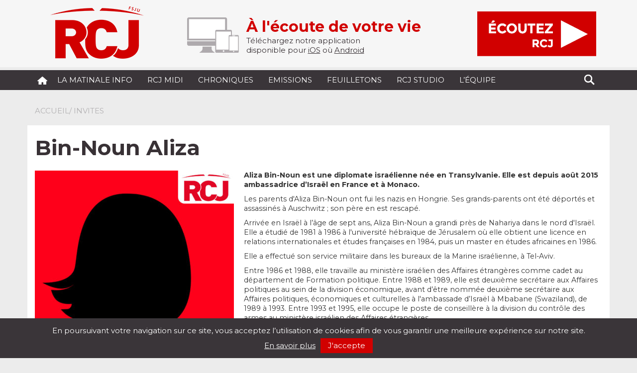

--- FILE ---
content_type: text/html; charset=UTF-8
request_url: https://radiorcj.info/personnalites/bin-noun-aliza/
body_size: 11721
content:
<!doctype html>
<html lang="fr">
<head>
	<meta charset="utf-8">
	<meta name="viewport" content="width=device-width, initial-scale=1">
	<meta name="author" content="Yohan Ziri">
	<title>RCJ - Bin-Noun Aliza - RCJ</title>
	<link rel="stylesheet" href="https://radiorcj.info/wp-content/themes/RCJ-Wordpress/css/bootstrap.min.css">
	<link rel="stylesheet" href="https://radiorcj.info/wp-content/themes/RCJ-Wordpress/style.css" type="text/css" media="screen"/>
	<link rel="stylesheet" href="https://radiorcj.info/wp-content/themes/RCJ-Wordpress/ie10-viewport-bug-workaround.css">
	<link rel="shortcut icon" href="https://radiorcj.info/wp-content/themes/RCJ-Wordpress/favicon.ico" />
	<link rel="alternate" type="text/xml" title="RSS .92" href="https://radiorcj.info/feed/rss/"/>
	<link rel="alternate" type="application/atom+xml" title="Atom 0.3" href="https://radiorcj.info/feed/atom/"/>
	<link rel="pingback" href="https://radiorcj.info/xmlrpc.php"/>

	<meta name='robots' content='index, follow, max-image-preview:large, max-snippet:-1, max-video-preview:-1' />
	<style>img:is([sizes="auto" i], [sizes^="auto," i]) { contain-intrinsic-size: 3000px 1500px }</style>
	
	<!-- This site is optimized with the Yoast SEO plugin v24.9 - https://yoast.com/wordpress/plugins/seo/ -->
	<link rel="canonical" href="https://radiorcj.info/personnalites/bin-noun-aliza/" />
	<meta property="og:locale" content="fr_FR" />
	<meta property="og:type" content="article" />
	<meta property="og:title" content="Bin-Noun Aliza - RCJ" />
	<meta property="og:description" content="Aliza Bin-Noun est une diplomate israélienne née en Transylvanie. Elle est depuis août 2015 ambassadrice d’Israël en France et à ..." />
	<meta property="og:url" content="https://radiorcj.info/personnalites/bin-noun-aliza/" />
	<meta property="og:site_name" content="RCJ" />
	<meta property="article:publisher" content="https://fr-fr.facebook.com/radio.rcj.info/" />
	<meta property="article:modified_time" content="2020-08-03T09:32:10+00:00" />
	<meta property="og:image" content="https://radiorcj.info/wp-content/uploads/2020/07/THUMBS_FEMME.jpg" />
	<meta property="og:image:width" content="1500" />
	<meta property="og:image:height" content="1500" />
	<meta property="og:image:type" content="image/jpeg" />
	<meta name="twitter:card" content="summary_large_image" />
	<meta name="twitter:label1" content="Durée de lecture estimée" />
	<meta name="twitter:data1" content="2 minutes" />
	<script type="application/ld+json" class="yoast-schema-graph">{"@context":"https://schema.org","@graph":[{"@type":"WebPage","@id":"https://radiorcj.info/personnalites/bin-noun-aliza/","url":"https://radiorcj.info/personnalites/bin-noun-aliza/","name":"Bin-Noun Aliza - RCJ","isPartOf":{"@id":"https://radiorcj.info/#website"},"primaryImageOfPage":{"@id":"https://radiorcj.info/personnalites/bin-noun-aliza/#primaryimage"},"image":{"@id":"https://radiorcj.info/personnalites/bin-noun-aliza/#primaryimage"},"thumbnailUrl":"https://radiorcj.info/wp-content/uploads/2020/07/THUMBS_FEMME.jpg","datePublished":"2018-04-19T09:21:07+00:00","dateModified":"2020-08-03T09:32:10+00:00","breadcrumb":{"@id":"https://radiorcj.info/personnalites/bin-noun-aliza/#breadcrumb"},"inLanguage":"fr-FR","potentialAction":[{"@type":"ReadAction","target":["https://radiorcj.info/personnalites/bin-noun-aliza/"]}]},{"@type":"ImageObject","inLanguage":"fr-FR","@id":"https://radiorcj.info/personnalites/bin-noun-aliza/#primaryimage","url":"https://radiorcj.info/wp-content/uploads/2020/07/THUMBS_FEMME.jpg","contentUrl":"https://radiorcj.info/wp-content/uploads/2020/07/THUMBS_FEMME.jpg","width":1500,"height":1500},{"@type":"BreadcrumbList","@id":"https://radiorcj.info/personnalites/bin-noun-aliza/#breadcrumb","itemListElement":[{"@type":"ListItem","position":1,"name":"Accueil","item":"https://radiorcj.info/"},{"@type":"ListItem","position":2,"name":"Bin-Noun Aliza"}]},{"@type":"WebSite","@id":"https://radiorcj.info/#website","url":"https://radiorcj.info/","name":"RCJ","description":"À l&#039;écoute de votre vie","publisher":{"@id":"https://radiorcj.info/#organization"},"potentialAction":[{"@type":"SearchAction","target":{"@type":"EntryPoint","urlTemplate":"https://radiorcj.info/?s={search_term_string}"},"query-input":{"@type":"PropertyValueSpecification","valueRequired":true,"valueName":"search_term_string"}}],"inLanguage":"fr-FR"},{"@type":"Organization","@id":"https://radiorcj.info/#organization","name":"RADIO RCJ","url":"https://radiorcj.info/","logo":{"@type":"ImageObject","inLanguage":"fr-FR","@id":"https://radiorcj.info/#/schema/logo/image/","url":"https://radiorcj.info/wp-content/uploads/2020/10/logo_RCJ.png","contentUrl":"https://radiorcj.info/wp-content/uploads/2020/10/logo_RCJ.png","width":204,"height":134,"caption":"RADIO RCJ"},"image":{"@id":"https://radiorcj.info/#/schema/logo/image/"},"sameAs":["https://fr-fr.facebook.com/radio.rcj.info/"]}]}</script>
	<!-- / Yoast SEO plugin. -->


<link rel='dns-prefetch' href='//www.googletagmanager.com' />
<link rel="alternate" type="application/rss+xml" title="RCJ &raquo; Flux" href="https://radiorcj.info/feed/" />
<link rel="alternate" type="application/rss+xml" title="RCJ &raquo; Flux des commentaires" href="https://radiorcj.info/comments/feed/" />
<script type="text/javascript">
/* <![CDATA[ */
window._wpemojiSettings = {"baseUrl":"https:\/\/s.w.org\/images\/core\/emoji\/16.0.1\/72x72\/","ext":".png","svgUrl":"https:\/\/s.w.org\/images\/core\/emoji\/16.0.1\/svg\/","svgExt":".svg","source":{"concatemoji":"https:\/\/radiorcj.info\/wp-includes\/js\/wp-emoji-release.min.js?ver=bb7e5a9642536668a49e933a07c9d302"}};
/*! This file is auto-generated */
!function(s,n){var o,i,e;function c(e){try{var t={supportTests:e,timestamp:(new Date).valueOf()};sessionStorage.setItem(o,JSON.stringify(t))}catch(e){}}function p(e,t,n){e.clearRect(0,0,e.canvas.width,e.canvas.height),e.fillText(t,0,0);var t=new Uint32Array(e.getImageData(0,0,e.canvas.width,e.canvas.height).data),a=(e.clearRect(0,0,e.canvas.width,e.canvas.height),e.fillText(n,0,0),new Uint32Array(e.getImageData(0,0,e.canvas.width,e.canvas.height).data));return t.every(function(e,t){return e===a[t]})}function u(e,t){e.clearRect(0,0,e.canvas.width,e.canvas.height),e.fillText(t,0,0);for(var n=e.getImageData(16,16,1,1),a=0;a<n.data.length;a++)if(0!==n.data[a])return!1;return!0}function f(e,t,n,a){switch(t){case"flag":return n(e,"\ud83c\udff3\ufe0f\u200d\u26a7\ufe0f","\ud83c\udff3\ufe0f\u200b\u26a7\ufe0f")?!1:!n(e,"\ud83c\udde8\ud83c\uddf6","\ud83c\udde8\u200b\ud83c\uddf6")&&!n(e,"\ud83c\udff4\udb40\udc67\udb40\udc62\udb40\udc65\udb40\udc6e\udb40\udc67\udb40\udc7f","\ud83c\udff4\u200b\udb40\udc67\u200b\udb40\udc62\u200b\udb40\udc65\u200b\udb40\udc6e\u200b\udb40\udc67\u200b\udb40\udc7f");case"emoji":return!a(e,"\ud83e\udedf")}return!1}function g(e,t,n,a){var r="undefined"!=typeof WorkerGlobalScope&&self instanceof WorkerGlobalScope?new OffscreenCanvas(300,150):s.createElement("canvas"),o=r.getContext("2d",{willReadFrequently:!0}),i=(o.textBaseline="top",o.font="600 32px Arial",{});return e.forEach(function(e){i[e]=t(o,e,n,a)}),i}function t(e){var t=s.createElement("script");t.src=e,t.defer=!0,s.head.appendChild(t)}"undefined"!=typeof Promise&&(o="wpEmojiSettingsSupports",i=["flag","emoji"],n.supports={everything:!0,everythingExceptFlag:!0},e=new Promise(function(e){s.addEventListener("DOMContentLoaded",e,{once:!0})}),new Promise(function(t){var n=function(){try{var e=JSON.parse(sessionStorage.getItem(o));if("object"==typeof e&&"number"==typeof e.timestamp&&(new Date).valueOf()<e.timestamp+604800&&"object"==typeof e.supportTests)return e.supportTests}catch(e){}return null}();if(!n){if("undefined"!=typeof Worker&&"undefined"!=typeof OffscreenCanvas&&"undefined"!=typeof URL&&URL.createObjectURL&&"undefined"!=typeof Blob)try{var e="postMessage("+g.toString()+"("+[JSON.stringify(i),f.toString(),p.toString(),u.toString()].join(",")+"));",a=new Blob([e],{type:"text/javascript"}),r=new Worker(URL.createObjectURL(a),{name:"wpTestEmojiSupports"});return void(r.onmessage=function(e){c(n=e.data),r.terminate(),t(n)})}catch(e){}c(n=g(i,f,p,u))}t(n)}).then(function(e){for(var t in e)n.supports[t]=e[t],n.supports.everything=n.supports.everything&&n.supports[t],"flag"!==t&&(n.supports.everythingExceptFlag=n.supports.everythingExceptFlag&&n.supports[t]);n.supports.everythingExceptFlag=n.supports.everythingExceptFlag&&!n.supports.flag,n.DOMReady=!1,n.readyCallback=function(){n.DOMReady=!0}}).then(function(){return e}).then(function(){var e;n.supports.everything||(n.readyCallback(),(e=n.source||{}).concatemoji?t(e.concatemoji):e.wpemoji&&e.twemoji&&(t(e.twemoji),t(e.wpemoji)))}))}((window,document),window._wpemojiSettings);
/* ]]> */
</script>
<style id='wp-emoji-styles-inline-css' type='text/css'>

	img.wp-smiley, img.emoji {
		display: inline !important;
		border: none !important;
		box-shadow: none !important;
		height: 1em !important;
		width: 1em !important;
		margin: 0 0.07em !important;
		vertical-align: -0.1em !important;
		background: none !important;
		padding: 0 !important;
	}
</style>
<style id='classic-theme-styles-inline-css' type='text/css'>
/*! This file is auto-generated */
.wp-block-button__link{color:#fff;background-color:#32373c;border-radius:9999px;box-shadow:none;text-decoration:none;padding:calc(.667em + 2px) calc(1.333em + 2px);font-size:1.125em}.wp-block-file__button{background:#32373c;color:#fff;text-decoration:none}
</style>
<style id='global-styles-inline-css' type='text/css'>
:root{--wp--preset--aspect-ratio--square: 1;--wp--preset--aspect-ratio--4-3: 4/3;--wp--preset--aspect-ratio--3-4: 3/4;--wp--preset--aspect-ratio--3-2: 3/2;--wp--preset--aspect-ratio--2-3: 2/3;--wp--preset--aspect-ratio--16-9: 16/9;--wp--preset--aspect-ratio--9-16: 9/16;--wp--preset--color--black: #000000;--wp--preset--color--cyan-bluish-gray: #abb8c3;--wp--preset--color--white: #ffffff;--wp--preset--color--pale-pink: #f78da7;--wp--preset--color--vivid-red: #cf2e2e;--wp--preset--color--luminous-vivid-orange: #ff6900;--wp--preset--color--luminous-vivid-amber: #fcb900;--wp--preset--color--light-green-cyan: #7bdcb5;--wp--preset--color--vivid-green-cyan: #00d084;--wp--preset--color--pale-cyan-blue: #8ed1fc;--wp--preset--color--vivid-cyan-blue: #0693e3;--wp--preset--color--vivid-purple: #9b51e0;--wp--preset--gradient--vivid-cyan-blue-to-vivid-purple: linear-gradient(135deg,rgba(6,147,227,1) 0%,rgb(155,81,224) 100%);--wp--preset--gradient--light-green-cyan-to-vivid-green-cyan: linear-gradient(135deg,rgb(122,220,180) 0%,rgb(0,208,130) 100%);--wp--preset--gradient--luminous-vivid-amber-to-luminous-vivid-orange: linear-gradient(135deg,rgba(252,185,0,1) 0%,rgba(255,105,0,1) 100%);--wp--preset--gradient--luminous-vivid-orange-to-vivid-red: linear-gradient(135deg,rgba(255,105,0,1) 0%,rgb(207,46,46) 100%);--wp--preset--gradient--very-light-gray-to-cyan-bluish-gray: linear-gradient(135deg,rgb(238,238,238) 0%,rgb(169,184,195) 100%);--wp--preset--gradient--cool-to-warm-spectrum: linear-gradient(135deg,rgb(74,234,220) 0%,rgb(151,120,209) 20%,rgb(207,42,186) 40%,rgb(238,44,130) 60%,rgb(251,105,98) 80%,rgb(254,248,76) 100%);--wp--preset--gradient--blush-light-purple: linear-gradient(135deg,rgb(255,206,236) 0%,rgb(152,150,240) 100%);--wp--preset--gradient--blush-bordeaux: linear-gradient(135deg,rgb(254,205,165) 0%,rgb(254,45,45) 50%,rgb(107,0,62) 100%);--wp--preset--gradient--luminous-dusk: linear-gradient(135deg,rgb(255,203,112) 0%,rgb(199,81,192) 50%,rgb(65,88,208) 100%);--wp--preset--gradient--pale-ocean: linear-gradient(135deg,rgb(255,245,203) 0%,rgb(182,227,212) 50%,rgb(51,167,181) 100%);--wp--preset--gradient--electric-grass: linear-gradient(135deg,rgb(202,248,128) 0%,rgb(113,206,126) 100%);--wp--preset--gradient--midnight: linear-gradient(135deg,rgb(2,3,129) 0%,rgb(40,116,252) 100%);--wp--preset--font-size--small: 13px;--wp--preset--font-size--medium: 20px;--wp--preset--font-size--large: 36px;--wp--preset--font-size--x-large: 42px;--wp--preset--spacing--20: 0.44rem;--wp--preset--spacing--30: 0.67rem;--wp--preset--spacing--40: 1rem;--wp--preset--spacing--50: 1.5rem;--wp--preset--spacing--60: 2.25rem;--wp--preset--spacing--70: 3.38rem;--wp--preset--spacing--80: 5.06rem;--wp--preset--shadow--natural: 6px 6px 9px rgba(0, 0, 0, 0.2);--wp--preset--shadow--deep: 12px 12px 50px rgba(0, 0, 0, 0.4);--wp--preset--shadow--sharp: 6px 6px 0px rgba(0, 0, 0, 0.2);--wp--preset--shadow--outlined: 6px 6px 0px -3px rgba(255, 255, 255, 1), 6px 6px rgba(0, 0, 0, 1);--wp--preset--shadow--crisp: 6px 6px 0px rgba(0, 0, 0, 1);}:where(.is-layout-flex){gap: 0.5em;}:where(.is-layout-grid){gap: 0.5em;}body .is-layout-flex{display: flex;}.is-layout-flex{flex-wrap: wrap;align-items: center;}.is-layout-flex > :is(*, div){margin: 0;}body .is-layout-grid{display: grid;}.is-layout-grid > :is(*, div){margin: 0;}:where(.wp-block-columns.is-layout-flex){gap: 2em;}:where(.wp-block-columns.is-layout-grid){gap: 2em;}:where(.wp-block-post-template.is-layout-flex){gap: 1.25em;}:where(.wp-block-post-template.is-layout-grid){gap: 1.25em;}.has-black-color{color: var(--wp--preset--color--black) !important;}.has-cyan-bluish-gray-color{color: var(--wp--preset--color--cyan-bluish-gray) !important;}.has-white-color{color: var(--wp--preset--color--white) !important;}.has-pale-pink-color{color: var(--wp--preset--color--pale-pink) !important;}.has-vivid-red-color{color: var(--wp--preset--color--vivid-red) !important;}.has-luminous-vivid-orange-color{color: var(--wp--preset--color--luminous-vivid-orange) !important;}.has-luminous-vivid-amber-color{color: var(--wp--preset--color--luminous-vivid-amber) !important;}.has-light-green-cyan-color{color: var(--wp--preset--color--light-green-cyan) !important;}.has-vivid-green-cyan-color{color: var(--wp--preset--color--vivid-green-cyan) !important;}.has-pale-cyan-blue-color{color: var(--wp--preset--color--pale-cyan-blue) !important;}.has-vivid-cyan-blue-color{color: var(--wp--preset--color--vivid-cyan-blue) !important;}.has-vivid-purple-color{color: var(--wp--preset--color--vivid-purple) !important;}.has-black-background-color{background-color: var(--wp--preset--color--black) !important;}.has-cyan-bluish-gray-background-color{background-color: var(--wp--preset--color--cyan-bluish-gray) !important;}.has-white-background-color{background-color: var(--wp--preset--color--white) !important;}.has-pale-pink-background-color{background-color: var(--wp--preset--color--pale-pink) !important;}.has-vivid-red-background-color{background-color: var(--wp--preset--color--vivid-red) !important;}.has-luminous-vivid-orange-background-color{background-color: var(--wp--preset--color--luminous-vivid-orange) !important;}.has-luminous-vivid-amber-background-color{background-color: var(--wp--preset--color--luminous-vivid-amber) !important;}.has-light-green-cyan-background-color{background-color: var(--wp--preset--color--light-green-cyan) !important;}.has-vivid-green-cyan-background-color{background-color: var(--wp--preset--color--vivid-green-cyan) !important;}.has-pale-cyan-blue-background-color{background-color: var(--wp--preset--color--pale-cyan-blue) !important;}.has-vivid-cyan-blue-background-color{background-color: var(--wp--preset--color--vivid-cyan-blue) !important;}.has-vivid-purple-background-color{background-color: var(--wp--preset--color--vivid-purple) !important;}.has-black-border-color{border-color: var(--wp--preset--color--black) !important;}.has-cyan-bluish-gray-border-color{border-color: var(--wp--preset--color--cyan-bluish-gray) !important;}.has-white-border-color{border-color: var(--wp--preset--color--white) !important;}.has-pale-pink-border-color{border-color: var(--wp--preset--color--pale-pink) !important;}.has-vivid-red-border-color{border-color: var(--wp--preset--color--vivid-red) !important;}.has-luminous-vivid-orange-border-color{border-color: var(--wp--preset--color--luminous-vivid-orange) !important;}.has-luminous-vivid-amber-border-color{border-color: var(--wp--preset--color--luminous-vivid-amber) !important;}.has-light-green-cyan-border-color{border-color: var(--wp--preset--color--light-green-cyan) !important;}.has-vivid-green-cyan-border-color{border-color: var(--wp--preset--color--vivid-green-cyan) !important;}.has-pale-cyan-blue-border-color{border-color: var(--wp--preset--color--pale-cyan-blue) !important;}.has-vivid-cyan-blue-border-color{border-color: var(--wp--preset--color--vivid-cyan-blue) !important;}.has-vivid-purple-border-color{border-color: var(--wp--preset--color--vivid-purple) !important;}.has-vivid-cyan-blue-to-vivid-purple-gradient-background{background: var(--wp--preset--gradient--vivid-cyan-blue-to-vivid-purple) !important;}.has-light-green-cyan-to-vivid-green-cyan-gradient-background{background: var(--wp--preset--gradient--light-green-cyan-to-vivid-green-cyan) !important;}.has-luminous-vivid-amber-to-luminous-vivid-orange-gradient-background{background: var(--wp--preset--gradient--luminous-vivid-amber-to-luminous-vivid-orange) !important;}.has-luminous-vivid-orange-to-vivid-red-gradient-background{background: var(--wp--preset--gradient--luminous-vivid-orange-to-vivid-red) !important;}.has-very-light-gray-to-cyan-bluish-gray-gradient-background{background: var(--wp--preset--gradient--very-light-gray-to-cyan-bluish-gray) !important;}.has-cool-to-warm-spectrum-gradient-background{background: var(--wp--preset--gradient--cool-to-warm-spectrum) !important;}.has-blush-light-purple-gradient-background{background: var(--wp--preset--gradient--blush-light-purple) !important;}.has-blush-bordeaux-gradient-background{background: var(--wp--preset--gradient--blush-bordeaux) !important;}.has-luminous-dusk-gradient-background{background: var(--wp--preset--gradient--luminous-dusk) !important;}.has-pale-ocean-gradient-background{background: var(--wp--preset--gradient--pale-ocean) !important;}.has-electric-grass-gradient-background{background: var(--wp--preset--gradient--electric-grass) !important;}.has-midnight-gradient-background{background: var(--wp--preset--gradient--midnight) !important;}.has-small-font-size{font-size: var(--wp--preset--font-size--small) !important;}.has-medium-font-size{font-size: var(--wp--preset--font-size--medium) !important;}.has-large-font-size{font-size: var(--wp--preset--font-size--large) !important;}.has-x-large-font-size{font-size: var(--wp--preset--font-size--x-large) !important;}
:where(.wp-block-post-template.is-layout-flex){gap: 1.25em;}:where(.wp-block-post-template.is-layout-grid){gap: 1.25em;}
:where(.wp-block-columns.is-layout-flex){gap: 2em;}:where(.wp-block-columns.is-layout-grid){gap: 2em;}
:root :where(.wp-block-pullquote){font-size: 1.5em;line-height: 1.6;}
</style>
<link rel='stylesheet' id='dashicons-css' href='https://radiorcj.info/wp-includes/css/dashicons.min.css?ver=bb7e5a9642536668a49e933a07c9d302' type='text/css' media='all' />
<link rel='stylesheet' id='sib-front-css-css' href='https://radiorcj.info/wp-content/plugins/mailin/css/mailin-front.css?ver=bb7e5a9642536668a49e933a07c9d302' type='text/css' media='all' />

<!-- Extrait de code de la balise Google (gtag.js) ajouté par Site Kit -->

<!-- Extrait Google Analytics ajouté par Site Kit -->
<script type="text/javascript" src="https://www.googletagmanager.com/gtag/js?id=G-MYFJ25C78G" id="google_gtagjs-js" async></script>
<script type="text/javascript" id="google_gtagjs-js-after">
/* <![CDATA[ */
window.dataLayer = window.dataLayer || [];function gtag(){dataLayer.push(arguments);}
gtag("set","linker",{"domains":["radiorcj.info"]});
gtag("js", new Date());
gtag("set", "developer_id.dZTNiMT", true);
gtag("config", "G-MYFJ25C78G");
/* ]]> */
</script>

<!-- Extrait de code de la balise Google de fin (gtag.js) ajouté par Site Kit -->
<script type="text/javascript" src="https://radiorcj.info/wp-includes/js/jquery/jquery.min.js?ver=3.7.1" id="jquery-core-js"></script>
<script type="text/javascript" src="https://radiorcj.info/wp-includes/js/jquery/jquery-migrate.min.js?ver=3.4.1" id="jquery-migrate-js"></script>
<script type="text/javascript" id="sib-front-js-js-extra">
/* <![CDATA[ */
var sibErrMsg = {"invalidMail":"Veuillez entrer une adresse e-mail valide.","requiredField":"Veuillez compl\u00e9ter les champs obligatoires.","invalidDateFormat":"Veuillez entrer une date valide.","invalidSMSFormat":"Veuillez entrer une num\u00e9ro de t\u00e9l\u00e9phone valide."};
var ajax_sib_front_object = {"ajax_url":"https:\/\/radiorcj.info\/wp-admin\/admin-ajax.php","ajax_nonce":"36ad7b72a7","flag_url":"https:\/\/radiorcj.info\/wp-content\/plugins\/mailin\/img\/flags\/"};
/* ]]> */
</script>
<script type="text/javascript" src="https://radiorcj.info/wp-content/plugins/mailin/js/mailin-front.js?ver=1745482038" id="sib-front-js-js"></script>
<link rel="https://api.w.org/" href="https://radiorcj.info/wp-json/" /><link rel="alternate" title="JSON" type="application/json" href="https://radiorcj.info/wp-json/wp/v2/personnalites/10934" /><link rel="EditURI" type="application/rsd+xml" title="RSD" href="https://radiorcj.info/xmlrpc.php?rsd" />
<link rel='shortlink' href='https://radiorcj.info/?p=10934' />
<link rel="alternate" title="oEmbed (JSON)" type="application/json+oembed" href="https://radiorcj.info/wp-json/oembed/1.0/embed?url=https%3A%2F%2Fradiorcj.info%2Fpersonnalites%2Fbin-noun-aliza%2F" />
<link rel="alternate" title="oEmbed (XML)" type="text/xml+oembed" href="https://radiorcj.info/wp-json/oembed/1.0/embed?url=https%3A%2F%2Fradiorcj.info%2Fpersonnalites%2Fbin-noun-aliza%2F&#038;format=xml" />
<meta name="generator" content="Site Kit by Google 1.151.0" /><script type="text/javascript">
(function(url){
	if(/(?:Chrome\/26\.0\.1410\.63 Safari\/537\.31|WordfenceTestMonBot)/.test(navigator.userAgent)){ return; }
	var addEvent = function(evt, handler) {
		if (window.addEventListener) {
			document.addEventListener(evt, handler, false);
		} else if (window.attachEvent) {
			document.attachEvent('on' + evt, handler);
		}
	};
	var removeEvent = function(evt, handler) {
		if (window.removeEventListener) {
			document.removeEventListener(evt, handler, false);
		} else if (window.detachEvent) {
			document.detachEvent('on' + evt, handler);
		}
	};
	var evts = 'contextmenu dblclick drag dragend dragenter dragleave dragover dragstart drop keydown keypress keyup mousedown mousemove mouseout mouseover mouseup mousewheel scroll'.split(' ');
	var logHuman = function() {
		if (window.wfLogHumanRan) { return; }
		window.wfLogHumanRan = true;
		var wfscr = document.createElement('script');
		wfscr.type = 'text/javascript';
		wfscr.async = true;
		wfscr.src = url + '&r=' + Math.random();
		(document.getElementsByTagName('head')[0]||document.getElementsByTagName('body')[0]).appendChild(wfscr);
		for (var i = 0; i < evts.length; i++) {
			removeEvent(evts[i], logHuman);
		}
	};
	for (var i = 0; i < evts.length; i++) {
		addEvent(evts[i], logHuman);
	}
})('//radiorcj.info/?wordfence_lh=1&hid=6B7C35453C30CDF69095B7A35E07A159');
</script><!-- Matomo -->
<script>
  var _paq = window._paq = window._paq || [];
  /* tracker methods like "setCustomDimension" should be called before "trackPageView" */
  _paq.push(['trackPageView']);
  _paq.push(['enableLinkTracking']);
  (function() {
    var u="https://fsju.matomo.cloud/";
    _paq.push(['setTrackerUrl', u+'matomo.php']);
    _paq.push(['setSiteId', '6']);
    var d=document, g=d.createElement('script'), s=d.getElementsByTagName('script')[0];
    g.async=true; g.src='//cdn.matomo.cloud/fsju.matomo.cloud/matomo.js'; s.parentNode.insertBefore(g,s);
  })();
</script>
<!-- End Matomo Code -->
<style type="text/css" id="custom-background-css">
body.custom-background { background-color: #ececec; }
</style>
	</head>
<body class="wp-singular personnalites-template-default single single-personnalites postid-10934 custom-background wp-theme-RCJ-Wordpress" >
<div class="top">
	<div class="container">
		<div class="row">
		  <div class="col-xs-12 col-sm-3 col-md-3 col-lg-3 logo">
	  		<a href="https://radiorcj.info"><img src="https://radiorcj.info/wp-content/themes/RCJ-Wordpress/img/logo_header.png" alt="RCJ"/></a>
			</div>
			<div class="col-xs-12 col-sm-6 col-md-6 col-lg-6">
				<div class="pluskune">
					<img class="top-devices" src="https://radiorcj.info/wp-content/themes/RCJ-Wordpress/img/devices.png" alt="Application pour Tablette et Mobile"/>
					<span>À l&#039;écoute de votre vie</span><br/>					Téléchargez notre application <br/>disponible pour
					<a href="https://itunes.apple.com/fr/app/rcj/id1210420843?mt=8&ign-mpt=uo%3D4" target="_blank">iOS</a> où <a href="https://play.google.com/store/apps/details?id=com.goodbarber.radiorcj" target="_blank">Android</a>
				</div>
			</div>
			<div class="col-xs-12 col-sm-3 col-md-3 col-lg-3">
					<button class="rcj-direct" onclick='$("#jquery_jplayer_1").jPlayer( "setMedia", { mp3 :"https://str0.creacast.com/radio-rcj"}).jPlayer("play");'><img src="https://radiorcj.info/wp-content/themes/RCJ-Wordpress/img/RCJ-DIRECT.png" alt="RCJ" /></button>
			</div>
		</div>
	</div>
</div>
<nav class="navbarrcj">
<div class="container">
	<div class="navbar-header">
		<button type="button" class="navbar-toggle collapsed" data-toggle="collapse" data-target="#navbar" aria-expanded="false" aria-controls="navbar">
			<span class="sr-only">Toggle navigation</span>
			<span class="icon-bar"></span>
			<span class="icon-bar"></span>
			<span class="icon-bar"></span>
		</button>
		<a class="navbar-brand" href="https://radiorcj.info"><img src="https://radiorcj.info/wp-content/themes/RCJ-Wordpress/img/home.png" alt="RCJ" class="home"/></a>
	</div>
	<div id="navbar" class="navbar-collapse collapse">
		<div class="menu-menu-principal-container"><ul id="menu-menu-principal" class="nav navbar-nav"><li id="menu-item-30685" class="menu-item menu-item-type-custom menu-item-object-custom"><a href="/format/la-matinale-info/">La Matinale Info</a></li>
<li id="menu-item-1747" class="menu-item menu-item-type-custom menu-item-object-custom"><a href="/format/linvite-du-1213/">RCJ midi</a></li>
<li id="menu-item-1053" class="menu-item menu-item-type-custom menu-item-object-custom"><a href="/format/chronique/">Chroniques</a></li>
<li id="menu-item-1054" class="menu-item menu-item-type-custom menu-item-object-custom"><a href="/format/emission/">Emissions</a></li>
<li id="menu-item-55738" class="menu-item menu-item-type-custom menu-item-object-custom"><a href="/format/feuilleton/">Feuilletons</a></li>
<li id="menu-item-41938" class="menu-item menu-item-type-custom menu-item-object-custom"><a href="/format/rcj-studio/">RCJ Studio</a></li>
<li id="menu-item-40" class="menu-item menu-item-type-post_type menu-item-object-page"><a href="https://radiorcj.info/lequipe/">L&rsquo;équipe</a></li>
</ul></div>		<form role="search" id="searchform" action="https://radiorcj.info" method="get">
			<button type="submit" style="display:none;" class="btn-search"></button>
			<span class="btn-search"></span>
			<input style="display:none;" id="s" class="searchtext" type="text" name="s" value="">
		</form>
  </div>
</div>
</nav><div class="container single">
<div class="row">
<div class="col-md-12">
	<div class="ariane">
		<p><a title="Accueil" href=https://radiorcj.info>Accueil</a>/ INVITES </p>
	</div>
</div>
</div>
<div class="row">
<div class="col-md-12 singlecontent">
	<h1>Bin-Noun Aliza</h1>
	<p><img width="400" height="400" src="https://radiorcj.info/wp-content/uploads/2020/07/THUMBS_FEMME-400x400.jpg" class="attachment-large size-large" alt="" decoding="async" fetchpriority="high" srcset="https://radiorcj.info/wp-content/uploads/2020/07/THUMBS_FEMME-400x400.jpg 400w, https://radiorcj.info/wp-content/uploads/2020/07/THUMBS_FEMME-163x163.jpg 163w, https://radiorcj.info/wp-content/uploads/2020/07/THUMBS_FEMME.jpg 1500w" sizes="(max-width: 400px) 100vw, 400px" />	<p style="text-align: left;">Aliza Bin-Noun est une diplomate israélienne née en Transylvanie. Elle est depuis août 2015 ambassadrice d’Israël en France et à Monaco.</p>
<p style="text-align: left;">Les parents d'Aliza Bin-Noun ont fui les nazis en Hongrie. Ses grands-parents ont été déportés et assassinés à Auschwitz ; son père en est rescapé.</p>
<p style="text-align: left;">Arrivée en Israël à l’âge de sept ans, Aliza Bin-Noun a grandi près de Nahariya dans le nord d'Israël. Elle a étudié de 1981 à 1986 à l'université hébraïque de Jérusalem où elle obtient une licence en relations internationales et études françaises en 1984, puis un master en études africaines en 1986.</p>
<p style="text-align: left;">Elle a effectué son service militaire dans les bureaux de la Marine israélienne, à Tel-Aviv.</p>
<p style="text-align: left;">Entre 1986 et 1988, elle travaille au ministère israélien des Affaires étrangères comme cadet au département de Formation politique. Entre 1988 et 1989, elle est deuxième secrétaire aux Affaires politiques au sein de la division économique, avant d’être nommée deuxième secrétaire aux Affaires politiques, économiques et culturelles à l'ambassade d’Israël à Mbabane (Swaziland), de 1989 à 1993. Entre 1993 et 1995, elle occupe le poste de conseillère à la division du contrôle des armes au ministère israélien des Affaires étrangères.</p>
<p style="text-align: left;">Elle travaille de 1995 à 1999 à l'ambassade d’Israël à Copenhague comme conseillère aux Affaires politiques. De retour à Jérusalem, elle occupe successivement les postes de sous-directeur de la division des Organisations internationales de 1999 à 2000, puis, auprès du cabinet du directeur général du ministère israélien des Affaires étrangères, ceux de conseillère aux affaires politiques au bureau de coordination de 2000-2001 et de directeur du département de coordination de 2001 à 2006. De 2006 à 2007, elle est chef du bureau des affaires internationales au Centre pour la recherche politique.</p>
<p style="text-align: left;">De 2007 à 2011, elle est ambassadrice d’Israël en Hongrie, avant d’assumer les fonctions de chef du Bureau politique du ministre israélien des Affaires étrangères Avigdor Liberman en 2012. Depuis 2015, elle occupe le poste d'ambassadrice d’Israël en France et à Monaco.</p>
<p style="text-align: left;">Le 30 mars 2017, sa conférence à l'Institut d'études politiques de Rennes est interrompue par des étudiants, qui dénoncent, notamment, le « colonialisme de l'État d'Israël », le « viol du droit international » et des droits de l'homme envers les Palestiniens ou encore « l'immiscion d'Israël dans la politique et les universités françaises ». Elle répond, plus tard, via Twitter : « Dommage pour les étudiants pro-BDS préférant perturber la conférence au lieu de rester dialoguer. Une bonne manière de résoudre un conflit ! ».</p></p>
	<div class="clear"></div>
	<div class="partage-sociaux">
		<div style="float:left;">
			<img src="https://radiorcj.info/wp-content/themes/RCJ-Wordpress/img/partage.png" alt="Partagez"/>
			<span>PARTAGEZ</span>
		</div>
		<div style="float:right;">
				<script>
				  window.fbAsyncInit = function() {
				    FB.init({
				      appId      : '1422271127786771',
				      xfbml      : true,
				      version    : 'v2.6'
				    });
				  };
				  (function(d, s, id){
				     var js, fjs = d.getElementsByTagName(s)[0];
				     if (d.getElementById(id)) {return;}
				     js = d.createElement(s); js.id = id;
				     js.src = "//connect.facebook.net/en_US/sdk.js";
				     fjs.parentNode.insertBefore(js, fjs);
				   }(document, 'script', 'facebook-jssdk'));
				</script>
			<a href="http://www.facebook.com/sharer.php?app_id=1422271127786771&sdk=joey&u=https://radiorcj.info/personnalites/bin-noun-aliza/%2F&display=popup" title="Partagez sur Facebook" target="_blank"><img src="https://radiorcj.info/wp-content/themes/RCJ-Wordpress/img/partagez-facebook.png" alt="Partagez sur Facebook"/></a>
			<a href="https://twitter.com/share?url=https://radiorcj.info/personnalites/bin-noun-aliza/&text=Bin-Noun Aliza #RCJ" title="Partagez sur Twitter" target="_blank"><img src="https://radiorcj.info/wp-content/themes/RCJ-Wordpress/img/partagez-twitter.png" alt="Partagez sur Twitter"/></a>
		</div>
		<div class="clear"></div>
	</div>
</div>
</div>
<div class="row">
<div class="col-xs-12 col-sm-9 col-md-9 col-lg-9 ">
	<hr/>
	<p class="interesse">Cela peut aussi vous intéresser</p>
		<p>Rubrique vide.</p>
	<div class="col-xs-12 col-sm-12 col-md-12 col-lg-12 club-rcj">
		<p>
	Evénements, bons plans, ...<br/>
	<span>Rejoignez<br/>-nous</span>
</p>
<br/><img src="https://radiorcj.info/wp-content/themes/RCJ-Wordpress/img/rcj-leclub.png" alt="RCJ le Club"/>

<p class="second">
	RCJ Le club propose une fois par mois des événements culturels, avant-première de film, théâtre, concerts privés, voyages. Rejoignez-nous, vous allez adorer.
</p>

<script type="text/javascript">
	 var errMsg = "Il manque l'adresse email, ou celle-ci est incorrecte";
	 function Validate() {
			 var emailFilter = /^.+@.+\..{2,3}$/;
			 var txtMail = document.getElementById("mm_newemail");
			 if (txtMail == null) {
					 return false;
			 }
			 else if (!(emailFilter.test(txtMail.value))) {
					 showErr(txtMail);
					 txtMail.style.backgroundColor = "#ffcccc";
					 txtMail.focus();
					 return false;
			 }
			 else {
					 txtMail.style.backgroundColor = "white";
					 removeErr();
					 return true;
			 }
	 }
	 function removeErr() {
			 var errSpan = document.getElementById("errph");
			 if (errSpan != null) {
					 errSpan.parentNode.removeChild(errSpan);
			 }
	 }
	 function showErr(txtMail) {
			 if (document.getElementById("errph") == null) {
					 var errDiv = document.createElement('DIV');
					 var innerDiv = document.createElement('DIV');
					 errDiv.id = "errph";
					 errDiv.className = "errph";
					 //innerDiv.innerHTML = errMsg;
					 innerDiv.className = "errinnerph";
					 errDiv.appendChild(innerDiv);
					 txtMail.parentNode.appendChild(errDiv);
			 }
	 }
</script>

<form id="contentForm" action="https://webapi.mymarketing.co.il/Signup//PerformOptIn.aspx" method="post" onsubmit="return Validate()">
	 <!-- Mandatory field in order to get the system working -->
	 <input type="hidden" value="71301" name="mm_userid" />
	 <input type="hidden" value="A2yr8WexH2M2" name="mm_key" />
	 <input type="hidden" value="fr" name="mm_culture" />
	 <input style='direction:ltr' class="at-signup-input" type="text" name='mm_newemail' id='mm_newemail' value="" placeholder="Votre email"/>
	 <input class="at-signup-submit" type="submit" value="OK">
</form>
	</div>
</div>
<div class="hidden-xs hidden-sm col-md-3 col-lg-3">
	<br/>
<a class="btn-right podcast" href="/podcast/">Abonnez vous<br/>aux <span>PODCAST RCJ</span></a><br/>
<!--<img src="https://radiorcj.info/wp-content/themes/RCJ-Wordpress/img/pub2.jpg" alt="RCJ" class="pub1-bot img-responsive"/>
<a href=""><img src="https://radiorcj.info/wp-content/themes/RCJ-Wordpress/img/pub3.jpg" alt="RCJ" class="pub2-bot img-responsive"/></a>
<a href="http://www.festivaldesculturesjuives.org/" target="_blank"><img src="https://radiorcj.info/wp-content/themes/RCJ-Wordpress/img/affiche_FCJ_2017.jpg" alt="RCJ" class="img-responsive"/></a>-->
</div>
</div>
<div class="row">
<div class="col-xs-12 col-sm-12 col-md-12 col-lg-12">
	<div class="reseaux-sociaux-white">
  	<div style="float:left;">
	<span>Suivez-nous</span> sur les réseaux sociaux
</div>
<div style="float:right;">
	<a href="https://fr-fr.facebook.com/radio.rcj.info/?fref=nf" title="Facebook RCJ" target="_blank"><span class="dashicons dashicons-facebook-alt"></span></a>
	<a href="https://twitter.com/rcjradio" title="Twitter RCJ" target="_blank"><span class="dashicons dashicons-twitter"></span></a>
	<a href="https://www.instagram.com/radiorcj/" title="Instagram RCJ" target="_blank"><span class="dashicons dashicons-instagram"></span></a>
	<a href="https://www.youtube.com/user/RadioRCJ/videos" title="Twitter RCJ" target="_blank"><span class="dashicons dashicons-youtube"></span></a>
</div>
<div class="clear"></div>
	</div>
</div>
</div>
</div>
<div id="footer">
<div class="container">
<div class="col-xs-12 col-sm-12 col-md-12 col-lg-12">
	<a href="https://radiorcj.info"><img src="https://radiorcj.info/wp-content/themes/RCJ-Wordpress/img/logo_header.png" alt="RCJ" class="logo" height="50"/></a>
	<a href="https://radiorcj.info"><span>À l&#039;écoute de votre vie </span><br/> Télécharger notre application pour iOs et Android</a>
	<a href="https://itunes.apple.com/fr/app/rcj/id1210420843?mt=8&ign-mpt=uo%3D4"><img src="https://radiorcj.info/wp-content/themes/RCJ-Wordpress/img/appstore.png" alt="Application RCJ Apple" height="50"/></a>
	<a href="https://play.google.com/store/apps/details?id=com.goodbarber.radiorcj"><img src="https://radiorcj.info/wp-content/themes/RCJ-Wordpress/img/playstore.png" alt="Application RCJ Android" height="50"/></a>
	<div class="clear"></div>
	<a href="/mentions-legales/">Mentions légales</a>
	<a href="/politique-de-confidentialite/">Politique de confidentialité</a>
	<a href="/podcast/">Nos podcasts</a>
</div>
</div>
</div>
<div id="playerw">
  <div id="seek-bar">
	<div id="play-bar"></div>
</div>
<button id="play"><img style="height:80%;" src="https://radiorcj.info/wp-content/themes/RCJ-Wordpress/img/play.png" alt="Play"/></button>
<button id="pause"><img style="height:80%;" src="https://radiorcj.info/wp-content/themes/RCJ-Wordpress/img/pause.png" alt="Pause"/></button>
<div id="infos">
	<span id="title"></span><br/>
	<span id="currentTime"></span> / <span id="duration"></span>
</div>
<div class="jp-volume-bar">
	<div class="jp-volume-bar-value"></div>
</div>
<button id="unmute"><img style="height:80%;" src="https://radiorcj.info/wp-content/themes/RCJ-Wordpress/img/listen.png" alt="Unmute"/></button>
<button id="mute"><img style="height:80%;" src="https://radiorcj.info/wp-content/themes/RCJ-Wordpress/img/not_listen.png" alt="Mute"/></button>
<div id="jquery_jplayer_1" class="jp-jplayer"></div>
</div>
<div class="cookie-notice">
	En poursuivant votre navigation sur ce site, vous acceptez l’utilisation de cookies afin de vous garantir une meilleure expérience sur notre site.<br/>
	<a href="/mentions-legales/" style="color:#fff;">En savoir plus</a><button class="cookiebutton">J'accepte</button>
</div>
    <script type="speculationrules">
{"prefetch":[{"source":"document","where":{"and":[{"href_matches":"\/*"},{"not":{"href_matches":["\/wp-*.php","\/wp-admin\/*","\/wp-content\/uploads\/*","\/wp-content\/*","\/wp-content\/plugins\/*","\/wp-content\/themes\/RCJ-Wordpress\/*","\/*\\?(.+)"]}},{"not":{"selector_matches":"a[rel~=\"nofollow\"]"}},{"not":{"selector_matches":".no-prefetch, .no-prefetch a"}}]},"eagerness":"conservative"}]}
</script>
    <script src="https://ajax.googleapis.com/ajax/libs/jquery/1.11.3/jquery.min.js"></script>
    <script>window.jQuery || document.write('<script src="/js/jquery.min.js"><\/script>')</script>
    <script src="https://radiorcj.info/wp-content/themes/RCJ-Wordpress/js/bootstrap.min.js"></script>
    <!-- IE10 viewport hack for Surface/desktop Windows 8 bug -->
    <script src="https://radiorcj.info/wp-content/themes/RCJ-Wordpress/js/ie10-viewport-bug-workaround.js"></script>
    <script type="text/javascript" src="https://radiorcj.info/wp-content/themes/RCJ-Wordpress/js/jquery.min.js"></script>
    <script type="text/javascript" src="https://radiorcj.info/wp-content/themes/RCJ-Wordpress/js/jquery.jplayer.min.js"></script>
	<script type="text/javascript"src="https://radiorcj.info/wp-content/themes/RCJ-Wordpress/js/alerte_cookies.js"></script>
    <script>
      //Bouton dépliant
      $( ".btn-search" ).click(function() {
      	$( "#s" ).toggle("slow", function() {
        });
      	$( ".btn-search" ).toggle();
      });
    </script>
    <script type="text/javascript">
      $(document).ready(function(){
        $("#jquery_jplayer_1").jPlayer({
          ready: function () {
            $(this).jPlayer("setMedia", {
              title: "RCJ en direct",
              mp3: "https://str0.creacast.com/radio-rcj",
              oga: "https://str0.creacast.com/radio-rcj"
            });
          },
          swfPath: "https://radiorcj.info/wp-content/themes/RCJ-Wordpress/js/jquery.jplayer.swf",
          supplied: "mp3, oga, m4a",
          smoothPlayBar: true,
          cssSelectorAncestor: "",
          cssSelector: {
            title: "#title",
            play: "#play",
            pause: "#pause",
            stop: "#stop",
            mute: "#mute",
            unmute: "#unmute",
            currentTime: "#currentTime",
            duration: "#duration",
            seekBar: "#seek-bar",
            playBar: "#play-bar",
            volumeBar: ".jp-volume-bar",
            volumeBarValue: ".jp-volume-bar-value"
          }
        });
      });
    </script>
    <style>
      div.jp-jplayer {
        border:1px solid #009be3;
      }
    </style>
  </body>
</html>

<!--
Performance optimized by W3 Total Cache. Learn more: https://www.boldgrid.com/w3-total-cache/

Mise en cache de page à l’aide de Disk: Enhanced 
Application Monitoring using New Relic

Served from: radiorcj.info @ 2026-01-30 17:26:53 by W3 Total Cache
-->